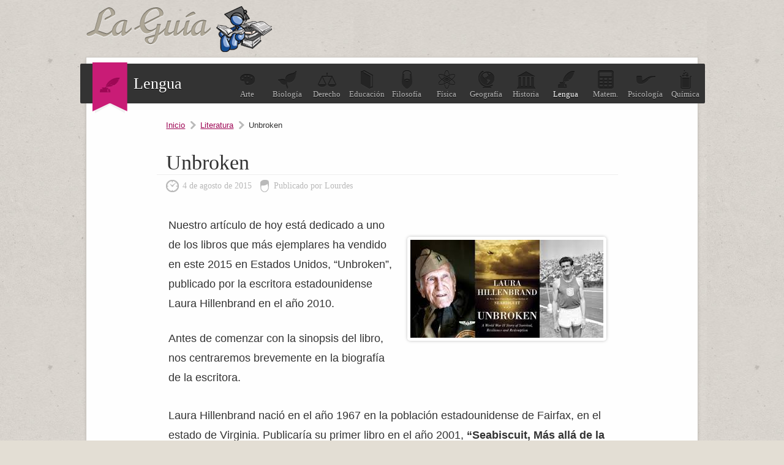

--- FILE ---
content_type: text/html; charset=UTF-8
request_url: https://lengua.laguia2000.com/literatura/unbroken
body_size: 4944
content:
<!DOCTYPE html>
<html lang="es">
<head>
	<meta charset="UTF-8" />

	<title>Unbroken | La guía de Lengua</title>
	
<link rel="canonical" href="https://lengua.laguia2000.com/literatura/unbroken" />    <meta name='viewport' content='width=device-width' />
	<link rel="profile" href="http://gmpg.org/xfn/11" />
	
	<link type="image/x-icon" href="https://lengua.laguia2000.com/wp-content/themes/guia-2000/images/favicon.ico" rel="shortcut icon" />
	<link rel="stylesheet" type="text/css" media="all" href="https://www.laguia2000.com/wp-content/themes/guia-2000/style4.css" />
     
     	
	<link rel="pingback" href="https://lengua.laguia2000.com/xmlrpc.php" />	
	<link rel="alternate" type="application/rss+xml" title="RSS 2.0" href="https://lengua.laguia2000.com/feed" />

		

<script async src="https://securepubads.g.doubleclick.net/tag/js/gpt.js"></script>
<script>
  window.googletag = window.googletag || {cmd: []};
        
    var interstitialSlot;
        
  googletag.cmd.push(function() {
    
        
        
    
    var mapping2 = googletag.sizeMapping()
                            .addSize([600, 0], [[300, 250], [336, 280], [970, 250], [728, 90]])
                            .addSize([0, 0], [[300, 250], [336, 280]])
                            .build();
                            
    var mapping3 = googletag.sizeMapping()
                            .addSize([600, 0], [[300, 600], [300, 250]])
                            .addSize([0, 0], [[300, 600], [300, 250]])
                            .build();
                            

                
                
    googletag.defineSlot('/22357687369/Laguia2000_lengua_ad_1', [[970, 250], [300, 250], [336, 280], [728, 90]], 'div-gpt-ad-1595658648836-0')
    .defineSizeMapping(mapping2)
    .setTargeting('test', 'lazyload')
    .addService(googletag.pubads());
    
    googletag.defineSlot('/22357687369/Laguia2000_lengua_ad_2', [[970, 250], [300, 250], [336, 280], [728, 90]], 'div-gpt-ad-1595658686420-0')
    .defineSizeMapping(mapping2)
    .setTargeting('test', 'lazyload')
    .addService(googletag.pubads());
    
    googletag.defineSlot('/22357687369/laguia_intext_st', [[300, 600], [300, 250]], 'div-gpt-ad-1654965075131-0')
    .defineSizeMapping(mapping3)
    .setTargeting('test', 'lazyload')
    .addService(googletag.pubads());
    
    googletag.defineSlot('/22357687369/laguia2000_lo', [1, 1], 'div-gpt-ad-1655083135240-0').setTargeting('test', 'lazyload').addService(googletag.pubads());
            
    interstitialSlot = googletag.defineOutOfPageSlot('/22357687369/laguia_interstitial',googletag.enums.OutOfPageFormat.INTERSTITIAL);

        if (interstitialSlot) {
          interstitialSlot.addService(googletag.pubads());
          
        }
    
        
    googletag.pubads().enableLazyLoad({
  fetchMarginPercent: 100,  // Fetch slots within 1 viewports.
  renderMarginPercent: 100,  // Render slots within 1 viewports.
  mobileScaling: 1.0  // Double the above values on mobile.
});
    
    googletag.pubads().collapseEmptyDivs();

    googletag.enableServices();
  });
</script>


<!-- Google tag (gtag.js) -->
<script async src="https://www.googletagmanager.com/gtag/js?id=G-XJ460FWSZR"></script>
<script>
  window.dataLayer = window.dataLayer || [];
  function gtag(){dataLayer.push(arguments);}
  gtag('js', new Date());

  gtag('config', 'G-XJ460FWSZR');
</script>

</head>
<body>

	
	<div id="container">
		
		<header id="header">
			<div id="logo">
				<a href="https://lengua.laguia2000.com">
					<img src="https://lengua.laguia2000.com/wp-content/themes/guia-2000/images/logo.png" alt="La guía de Lengua" class="logo" />
				</a>
			</div>
			
		</header>
		
		<div id="wrapper">

		
		<section id="topic">
			<div class="seccion-actual">
				<span>
				    					<img width="33px" height="25px" src="https://lengua.laguia2000.com/wp-content/themes/guia-2000/images/icons/lengua.png" alt="" />
				</span>
				Lengua			</div>
			<ul>
				<li><a href="https://arte.laguia2000.com"><span class="arte"></span>Arte</a></li>
				<li><a href="https://biologia.laguia2000.com"><span class="biologia"></span>Biolog&iacute;a</a></li>
				<li><a href="https://derecho.laguia2000.com"><span class="derecho"></span>Derecho</a></li>
				<li><a href="https://educacion.laguia2000.com"><span class="educacion"></span>Educaci&oacute;n</a></li>
				<li><a href="https://filosofia.laguia2000.com"><span class="filosofia"></span>Filosof&iacute;a</a></li>
				<li><a href="https://fisica.laguia2000.com"><span class="fisica"></span>F&iacute;sica</a></li>
				<li><a href="https://geografia.laguia2000.com"><span class="geografia"></span>Geograf&iacute;a</a></li>
				<li><a href="https://www.laguia2000.com"><span class="historia"></span>Historia</a></li>
				<li><a class="blogactual" href="https://lengua.laguia2000.com"><span class="lengua"></span>Lengua</a></li>
				<li><a href="https://matematica.laguia2000.com"><span class="matematica"></span>Matem.</a></li>
				<li><a href="https://psicologia.laguia2000.com"><span class="psicologia"></span>Psicolog&iacute;a</a></li>
				<li><a href="https://quimica.laguia2000.com"><span class="quimica"></span>Qu&iacute;mica</a></li>
			</ul>
			<div class="clear"></div>
		</section>
		
		<div class="clear"></div>
		






<section id="content" class="single">

	<div class="post-list">
		
				        
        		
		<div class="breadcrum">
			<span><a href="https://lengua.laguia2000.com">Inicio</a></span>
			<span><a href="https://lengua.laguia2000.com/category/literatura" rel="category tag">Literatura</a></span>
			<span class="last">Unbroken</span>
		</div>

			<article class="post">
				<h1>Unbroken</h1>
				<div class="meta">
					<time pubdate datetime="2015-08-04">4 de agosto de 2015</time>
					<span>Publicado por Lourdes</span>
				</div>
				
    				
				<div class="post-entry">
				
				
				
					<p><img fetchpriority="high" decoding="async" src="https://lengua.laguia2000.com/wp-content/uploads/2015/08/índice.jpg" alt="índice" width="315" height="160" class="alignright size-full wp-image-9692" srcset="https://lengua.laguia2000.com/wp-content/uploads/2015/08/índice.jpg 315w, https://lengua.laguia2000.com/wp-content/uploads/2015/08/índice-150x76.jpg 150w" sizes="(max-width: 315px) 100vw, 315px" />Nuestro artículo de hoy está dedicado a uno de los libros que más ejemplares ha vendido en este 2015 en Estados Unidos, “Unbroken”, publicado por la escritora estadounidense Laura Hillenbrand en el año 2010.</p>
<p>Antes de comenzar con la sinopsis del libro, nos centraremos brevemente en la biografía de la escritora.</p>

        <div class='anuncio'>
<!-- /22357687369/Laguia2000_lengua_ad_1 -->
<div id='div-gpt-ad-1595658648836-0'>
  <script>
    googletag.cmd.push(function() { googletag.display('div-gpt-ad-1595658648836-0'); });
  </script>
</div>
</div>

<script>
window.onload = function() {
setTimeout(function() {
      
      
      googletag.cmd.push(function() {
        googletag.display(interstitialSlot);
        googletag.pubads().refresh([interstitialSlot]);

      });
      
    }, 3000);
  };

  </script>
  
<p>Laura Hillenbrand nació en el año 1967 en la población estadounidense de Fairfax, en el estado de Virginia. Publicaría su primer libro en el año 2001, <strong>“Seabiscuit, Más allá de la Leyenda”</strong>, en la que cuenta la historia real de un caballo de carreras de los años 30 llamado Seabiscuit, por la que sería galardonada con el premio William Hill Sports Book ese mismo año. La novela conseguiría situarse como el octavo libro en la lista de <strong>best seller</strong> del momento, y debido a tal éxito, sería llevada al <strong>cine</strong> en el año 2003, consiguiendo una nominación al Oscar como mejor película.</p>
<p>Nuestro libro protagonista de hoy, es el segundo libro de la escritora estadounidense, y gracias a su adaptación cinematográfica, bajo la dirección de la afamada <strong>Angelina Jolie</strong>, se ha hecho un hueco en la lista de los más vendidos.</p>

        <div class='anuncio'>
<!-- /22357687369/Laguia2000_lengua_ad_2 -->
<div id='div-gpt-ad-1595658686420-0'>
  <script>
    googletag.cmd.push(function() { googletag.display('div-gpt-ad-1595658686420-0'); });
  </script>
</div>
</div>


<p>“Unbroken”, nos cuenta la historia real y biografía de <strong>Louie Zamperini</strong>, un soldado del ejército norteamericano, que durante la <strong>Segunda Guerra Mundial</strong>, sufriría un accidente de avión en 1943 en pleno océano Pacífico, y junto a sus dos compañeros, permanecerían a la deriva durante unos dos meses, en una balsa, rodeados de tiburones, sin comida ni agua, soportando la muerte de uno de ellos, hasta que fueron hechos <strong>prisioneros</strong> por el ejército japonés.</p>
<p>La historia comienza con la niñez y juventud de Zamperini,  un chico perteneciente a una familia humilde de <strong>inmigrantes italianos</strong>, que han decidido instalarse en California. Debido a la crisis económica de la época en Estados Unidos, conocida como la Gran Depresión, la familia de Zamperini tiene que hacer frente a grandes problemas económicos.</p>
<div class="sticky-main">
                    <div class="sticky-left-box">
                        <p>Como muchos chicos de la época, Zamperini empieza a coquetear con el mundo de la <strong>delincuencia</strong>, robando y cometiendo algunos delitos. Gracias a su hermano mayor, abandona sus actos delictivos y comienza a interesarse por el <strong>atletismo</strong>, deporte en el que demuestra un gran potencial, llegando incluso a participar en los <strong>Juegos Olímpicos</strong> de 1936. Pero tras comenzar la Segunda Guerra Mundial se alista en el ejército y es destinado a la fuerza aérea.</p>
<p>Tras el anteriormente nombrado <strong>accidente</strong>, y haber sido hecho prisionero, tendría que vivir un gran calvario. Pasaría por <strong>campos de concentración</strong>, donde además de las pésimas condiciones, tuvo que soportar las continuas torturas y vejaciones por parte del comandante japonés Mutsuhiro Watanabe, al que llamaban <strong>“El pájaro”</strong>.</p>
<p>Tras dos años de <strong>torturas</strong>, y ser declarado muerto en Estados Unidos, Zamperini seguiría <strong>luchando</strong> y aguantando hasta que finalmente, fue liberado el 20 de Agosto de 1945 tras la rendición de Japón.</p>
<p>Posteriormente, en 1950, Zamperini volvería a Japón, para reencontrarse con sus captores en la prisión donde estuvo recluido para realizar un acto de <strong>conciliación</strong>, acto al que no acudiría el comandante Watanabe.</p>
<p>Como curiosidad, podemos destacar a parte de la sinopsis de la novela, que en 1998, Zamperini realizaría otro acto de conciliación entre ambos países, siendo uno de los portadores de la <strong>antorcha olímpica</strong> de los Juegos de Invierno de Nagano. Louie Zamperini falleció en julio de 2014, a los 97 años.</p></div>
                    <div class="sticky-right-box">

                    <div class="inarticle-sticky">
        <!-- /22357687369/laguia_intext_st -->
<div id='div-gpt-ad-1654965075131-0'>
  <script>
    googletag.cmd.push(function() { googletag.display('div-gpt-ad-1654965075131-0'); });
  </script>
</div>

<!-- /22357687369/laguia2000_lo -->
<div id='div-gpt-ad-1655083135240-0'>
  <script>
    googletag.cmd.push(function() { googletag.display('div-gpt-ad-1655083135240-0'); });
  </script>
</div>

<!-- /2523176/Laguia2000_1x1 -->
<div id='div-gpt-ad-1595654823296-0'>
  <script>
    googletag.cmd.push(function() { googletag.display('div-gpt-ad-1595654823296-0'); });
  </script>
</div>
</div>
                    </div>
                    </div>
                    <div style="clear:both"></div>
                    
<div class='yarpp yarpp-related yarpp-related-website yarpp-template-list'>
<!-- YARPP List -->
<div class="sub-titulo">Te puede interesar:</div><ol>
<li><a href="https://lengua.laguia2000.com/literatura/gargantua-y-pantagruel" rel="bookmark" title="Gargantúa y Pantagruel">Gargantúa y Pantagruel</a></li>
<li><a href="https://lengua.laguia2000.com/literatura/la-sombra-del-viento-i" rel="bookmark" title="La sombra del viento I">La sombra del viento I</a></li>
<li><a href="https://lengua.laguia2000.com/literatura/libros-misteriosos-de-la-historia-i" rel="bookmark" title="Libros misteriosos de la historia I">Libros misteriosos de la historia I</a></li>
<li><a href="https://lengua.laguia2000.com/literatura/la-literatura-hebrea-el-antiguo-testamento" rel="bookmark" title="La literatura hebrea: el Antiguo Testamento">La literatura hebrea: el Antiguo Testamento</a></li>
<li><a href="https://lengua.laguia2000.com/literatura/libros-misteriosos-de-la-historia-ii" rel="bookmark" title="Libros misteriosos de la historia II">Libros misteriosos de la historia II</a></li>
<li><a href="https://lengua.laguia2000.com/literatura/libro-de-apolonio" rel="bookmark" title="Libro de Apolonio">Libro de Apolonio</a></li>
</ol>
</div>
									</div>
				
			</article>
			
						
						
					
				
		
</section>

<aside id="sidebar">


	<div class="widget" id="sid-search">
		<div class="sub-titulo">Buscar</div>
		<p>Encuentra la informaci&oacute;n que necesitas, introduce el tema:</p>
<form action="https://www.laguia2000.com/buscador" id="cse-search-box">
  				    <input type="hidden" name="cx" value="002894388858866893716:vkzna8shdbw">
    				<input type="hidden" name="cof" value="FORID:11">
				    <input type="hidden" name="ie" value="UTF-8">
				    <span class="buscadortexto"><input type="text" name="q" size="30"></span>
			  		<span class="buscadorindex"><input type="submit" name="sa" value="Buscar"></span>
				<input name="siteurl" type="hidden" value="www.laguia2000.com/"><input name="ref" type="hidden" value=""><input name="ss" type="hidden" value=""><input name="siteurl" type="hidden" value="www.laguia2000.com/"><input name="ref" type="hidden" value=""><input name="ss" type="hidden" value=""></form>
	</div>

	

	<div class="widget half" id="sid-categorias">
		<div class="sub-titulo">Categor&iacute;as</div>
		<ul>
				<li class="cat-item cat-item-11"><a href="https://lengua.laguia2000.com/category/adjetivos">Adjetivos</a>
</li>
	<li class="cat-item cat-item-12"><a href="https://lengua.laguia2000.com/category/adverbios">Adverbios</a>
</li>
	<li class="cat-item cat-item-41"><a href="https://lengua.laguia2000.com/category/comentarios-criticos">Comentarios críticos</a>
</li>
	<li class="cat-item cat-item-13"><a href="https://lengua.laguia2000.com/category/figuras-literarias">Figuras literarias</a>
</li>
	<li class="cat-item cat-item-9"><a href="https://lengua.laguia2000.com/category/generos">Géneros</a>
</li>
	<li class="cat-item cat-item-2"><a href="https://lengua.laguia2000.com/category/general">General</a>
</li>
	<li class="cat-item cat-item-6"><a href="https://lengua.laguia2000.com/category/gramatica">Gramática</a>
</li>
	<li class="cat-item cat-item-8"><a href="https://lengua.laguia2000.com/category/historia-de-la-linguistica">Historia de la Lingüística</a>
</li>
	<li class="cat-item cat-item-5"><a href="https://lengua.laguia2000.com/category/libros">Libros</a>
</li>
	<li class="cat-item cat-item-21"><a href="https://lengua.laguia2000.com/category/linguistica">Lingüística</a>
</li>
	<li class="cat-item cat-item-7"><a href="https://lengua.laguia2000.com/category/literatura">Literatura</a>
</li>
	<li class="cat-item cat-item-3"><a href="https://lengua.laguia2000.com/category/ortografia">Ortografía</a>
</li>
	<li class="cat-item cat-item-20"><a href="https://lengua.laguia2000.com/category/particulas">Partículas</a>
</li>
	<li class="cat-item cat-item-19"><a href="https://lengua.laguia2000.com/category/poesia">Poesía</a>
</li>
	<li class="cat-item cat-item-18"><a href="https://lengua.laguia2000.com/category/pronombres">Pronombres</a>
</li>
	<li class="cat-item cat-item-17"><a href="https://lengua.laguia2000.com/category/sintaxis">Sintaxis</a>
</li>
	<li class="cat-item cat-item-15"><a href="https://lengua.laguia2000.com/category/sustantivos">Sustantivos</a>
</li>
	<li class="cat-item cat-item-4"><a href="https://lengua.laguia2000.com/category/tipos-de-texto">Tipos de texto</a>
</li>
	<li class="cat-item cat-item-1"><a href="https://lengua.laguia2000.com/category/uncategorized">Uncategorized</a>
</li>
	<li class="cat-item cat-item-14"><a href="https://lengua.laguia2000.com/category/verbos">Verbos</a>
</li>
		</ul>
	</div>



	<div class="widget half" id="sid-archivo">
		<div class="sub-titulo">Archivo</div>
		<ul>
				<li><a href='https://lengua.laguia2000.com/2021'>2021</a></li>
	<li><a href='https://lengua.laguia2000.com/2020'>2020</a></li>
	<li><a href='https://lengua.laguia2000.com/2019'>2019</a></li>
	<li><a href='https://lengua.laguia2000.com/2018'>2018</a></li>
	<li><a href='https://lengua.laguia2000.com/2017'>2017</a></li>
	<li><a href='https://lengua.laguia2000.com/2016'>2016</a></li>
	<li><a href='https://lengua.laguia2000.com/2015'>2015</a></li>
	<li><a href='https://lengua.laguia2000.com/2014'>2014</a></li>
	<li><a href='https://lengua.laguia2000.com/2013'>2013</a></li>
	<li><a href='https://lengua.laguia2000.com/2012'>2012</a></li>
	<li><a href='https://lengua.laguia2000.com/2011'>2011</a></li>
	<li><a href='https://lengua.laguia2000.com/2010'>2010</a></li>
	<li><a href='https://lengua.laguia2000.com/2009'>2009</a></li>
	<li><a href='https://lengua.laguia2000.com/2008'>2008</a></li>
	<li><a href='https://lengua.laguia2000.com/2007'>2007</a></li>
	<li><a href='https://lengua.laguia2000.com/2006'>2006</a></li>
		</ul>
		
			</div>

</aside>
<div class="clear"></div>

</div> <!--/#wrapper-->

	<footer id="footer">
		<p>Queda prohibida la reproducci&oacute;n total o parcial de los contenidos de este blog</p>
		<ul>
			<li><a href="https://www.laguia2000.com/politica-de-privacidad/">Privacidad</a></li>
			<li><a href="https://www.laguia2000.com/contacto">Contacto</a></li>
			<li><a href="https://www.laguia2000.com/contacto">Publicidad</a></li>
		</ul>
		<div class="clear"></div>
	</footer>

</div> <!--/#container-->







</body>
</html>

--- FILE ---
content_type: text/html; charset=utf-8
request_url: https://www.google.com/recaptcha/api2/aframe
body_size: 175
content:
<!DOCTYPE HTML><html><head><meta http-equiv="content-type" content="text/html; charset=UTF-8"></head><body><script nonce="JEZALsGpCcYRNkZBx4ui3g">/** Anti-fraud and anti-abuse applications only. See google.com/recaptcha */ try{var clients={'sodar':'https://pagead2.googlesyndication.com/pagead/sodar?'};window.addEventListener("message",function(a){try{if(a.source===window.parent){var b=JSON.parse(a.data);var c=clients[b['id']];if(c){var d=document.createElement('img');d.src=c+b['params']+'&rc='+(localStorage.getItem("rc::a")?sessionStorage.getItem("rc::b"):"");window.document.body.appendChild(d);sessionStorage.setItem("rc::e",parseInt(sessionStorage.getItem("rc::e")||0)+1);localStorage.setItem("rc::h",'1768534367541');}}}catch(b){}});window.parent.postMessage("_grecaptcha_ready", "*");}catch(b){}</script></body></html>

--- FILE ---
content_type: application/javascript; charset=utf-8
request_url: https://fundingchoicesmessages.google.com/f/AGSKWxU4oqHNepSdIiplDD6mrgPuRNud2qoMYD_IsNbFKUBXiU6-mnP1SJ-Dj0DJozVrO2eGJjNctdFLWbCNeeLjuOo9pH6mix0FCEd1jSk-5KEWKrTsTEr1tDK9Gd27j6KLaJO81PZARe6HT7k6YCcgQIpe2xCjVu0z7gP-DSD8WY1LonSWOzJboz45f9Od/__120x240_-728x90a__sectionfront_ad./img-advert-/ad300x145.
body_size: -1290
content:
window['f6b299cf-e4d6-4e33-bd4c-7d30ebb4eda4'] = true;